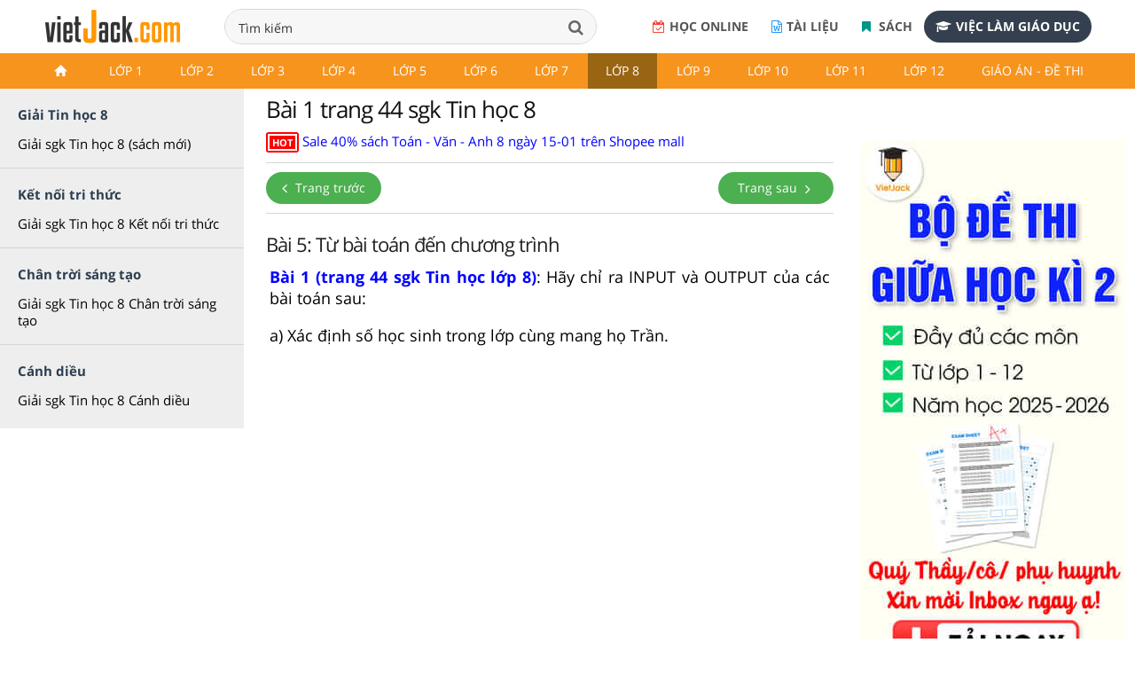

--- FILE ---
content_type: text/html; charset=utf-8
request_url: https://accounts.google.com/o/oauth2/postmessageRelay?parent=https%3A%2F%2Fvietjack.com&jsh=m%3B%2F_%2Fscs%2Fabc-static%2F_%2Fjs%2Fk%3Dgapi.lb.en.2kN9-TZiXrM.O%2Fd%3D1%2Frs%3DAHpOoo_B4hu0FeWRuWHfxnZ3V0WubwN7Qw%2Fm%3D__features__
body_size: 161
content:
<!DOCTYPE html><html><head><title></title><meta http-equiv="content-type" content="text/html; charset=utf-8"><meta http-equiv="X-UA-Compatible" content="IE=edge"><meta name="viewport" content="width=device-width, initial-scale=1, minimum-scale=1, maximum-scale=1, user-scalable=0"><script src='https://ssl.gstatic.com/accounts/o/2580342461-postmessagerelay.js' nonce="HAA2QNlDa0vpsLM6Bj-SQA"></script></head><body><script type="text/javascript" src="https://apis.google.com/js/rpc:shindig_random.js?onload=init" nonce="HAA2QNlDa0vpsLM6Bj-SQA"></script></body></html>

--- FILE ---
content_type: text/html; charset=utf-8
request_url: https://www.google.com/recaptcha/api2/aframe
body_size: 267
content:
<!DOCTYPE HTML><html><head><meta http-equiv="content-type" content="text/html; charset=UTF-8"></head><body><script nonce="aC-7E8gq9KqDit_Ww6U-YA">/** Anti-fraud and anti-abuse applications only. See google.com/recaptcha */ try{var clients={'sodar':'https://pagead2.googlesyndication.com/pagead/sodar?'};window.addEventListener("message",function(a){try{if(a.source===window.parent){var b=JSON.parse(a.data);var c=clients[b['id']];if(c){var d=document.createElement('img');d.src=c+b['params']+'&rc='+(localStorage.getItem("rc::a")?sessionStorage.getItem("rc::b"):"");window.document.body.appendChild(d);sessionStorage.setItem("rc::e",parseInt(sessionStorage.getItem("rc::e")||0)+1);localStorage.setItem("rc::h",'1768874724067');}}}catch(b){}});window.parent.postMessage("_grecaptcha_ready", "*");}catch(b){}</script></body></html>